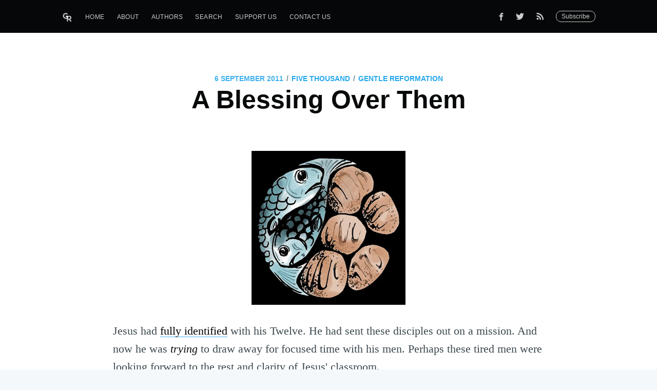

--- FILE ---
content_type: text/html; charset=utf-8
request_url: https://gentlereformation.com/2011/09/06/a-blessing-over-them/
body_size: 9075
content:
<!DOCTYPE html>
<html>
<head>

    <meta charset="utf-8" />
    <meta http-equiv="X-UA-Compatible" content="IE=edge" />

    <title>A Blessing Over Them</title>
    <meta name="HandheldFriendly" content="True" />
    <meta name="viewport" content="width=device-width, initial-scale=1.0" />

    <link rel="stylesheet" type="text/css" href="https://gentlereformation.com/assets/built/screen.css?v=c326bafa45" />

    <link rel="icon" href="https://gentlereformation.com/content/images/size/w256h256/2018/02/Screen-Shot-2018-02-26-at-9.37.54-PM.png" type="image/png">
    <link rel="canonical" href="https://gentlereformation.com/2011/09/06/a-blessing-over-them/">
    <meta name="referrer" content="no-referrer-when-downgrade">
    
    <meta property="og:site_name" content="Gentle Reformation">
    <meta property="og:type" content="article">
    <meta property="og:title" content="A Blessing Over Them">
    <meta property="og:description" content="Jesus hadfully identified
[http://genref.wordpress.com/2011/08/31/a-band-of-brothers/]with his Twelve. He
had sent these disciples out on a mission. And now he wastryingto draw away for
focused time with his men. Perhaps these tired men were looking forward to the
rest and clarity of Jesus&#x27; classroom.">
    <meta property="og:url" content="https://gentlereformation.com/2011/09/06/a-blessing-over-them/">
    <meta property="og:image" content="https://gentlereformation.com/content/images/2018/02/floccinaucinihilipilification.jpg">
    <meta property="article:published_time" content="2011-09-06T16:35:02.000Z">
    <meta property="article:modified_time" content="2011-09-06T16:35:02.000Z">
    <meta property="article:tag" content="five thousand">
    <meta property="article:tag" content="miracle">
    
    <meta property="article:publisher" content="https://www.facebook.com/genref">
    <meta name="twitter:card" content="summary_large_image">
    <meta name="twitter:title" content="A Blessing Over Them">
    <meta name="twitter:description" content="Jesus hadfully identified
[http://genref.wordpress.com/2011/08/31/a-band-of-brothers/]with his Twelve. He
had sent these disciples out on a mission. And now he wastryingto draw away for
focused time with his men. Perhaps these tired men were looking forward to the
rest and clarity of Jesus&#x27; classroom.">
    <meta name="twitter:url" content="https://gentlereformation.com/2011/09/06/a-blessing-over-them/">
    <meta name="twitter:image" content="https://gentlereformation.com/content/images/2018/02/floccinaucinihilipilification.jpg">
    <meta name="twitter:label1" content="Written by">
    <meta name="twitter:data1" content="Gentle Reformation">
    <meta name="twitter:label2" content="Filed under">
    <meta name="twitter:data2" content="five thousand, miracle">
    <meta name="twitter:site" content="@GenReformation">
    <meta property="og:image:width" content="1024">
    <meta property="og:image:height" content="579">
    
    <script type="application/ld+json">
{
    "@context": "https://schema.org",
    "@type": "Article",
    "publisher": {
        "@type": "Organization",
        "name": "Gentle Reformation",
        "url": "https://gentlereformation.com/",
        "logo": {
            "@type": "ImageObject",
            "url": "https://gentlereformation.com/content/images/2018/03/gr_5-2.png"
        }
    },
    "author": {
        "@type": "Person",
        "name": "Gentle Reformation",
        "image": {
            "@type": "ImageObject",
            "url": "https://gentlereformation.com/content/images/2018/02/Screen-Shot-2018-02-26-at-8.35.19-PM.png",
            "width": 392,
            "height": 360
        },
        "url": "https://gentlereformation.com/author/genref/",
        "sameAs": []
    },
    "headline": "A Blessing Over Them",
    "url": "https://gentlereformation.com/2011/09/06/a-blessing-over-them/",
    "datePublished": "2011-09-06T16:35:02.000Z",
    "dateModified": "2011-09-06T16:35:02.000Z",
    "keywords": "five thousand, miracle",
    "description": "Jesus hadfully identified\n[http://genref.wordpress.com/2011/08/31/a-band-of-brothers/]with his Twelve. He\nhad sent these disciples out on a mission. And now he wastryingto draw away for\nfocused time with his men. Perhaps these tired men were looking forward to the\nrest and clarity of Jesus&#x27; classroom.\n\nBut we see in Luke 9:10-17 that the crowds had followed him to that distant\nplace. A place far away from the infrastructure and markets needed to support\nthe needs of such a crowd. Nevertheless, J",
    "mainEntityOfPage": "https://gentlereformation.com/2011/09/06/a-blessing-over-them/"
}
    </script>

    <meta name="generator" content="Ghost 6.16">
    <link rel="alternate" type="application/rss+xml" title="Gentle Reformation" href="https://gentlereformation.com/rss/">
    <script defer src="https://cdn.jsdelivr.net/ghost/portal@~2.58/umd/portal.min.js" data-i18n="true" data-ghost="https://gentlereformation.com/" data-key="2133f3c49f13c4d1417ec18527" data-api="https://gentlereformation.ghost.io/ghost/api/content/" data-locale="en" crossorigin="anonymous"></script><style id="gh-members-styles">.gh-post-upgrade-cta-content,
.gh-post-upgrade-cta {
    display: flex;
    flex-direction: column;
    align-items: center;
    font-family: -apple-system, BlinkMacSystemFont, 'Segoe UI', Roboto, Oxygen, Ubuntu, Cantarell, 'Open Sans', 'Helvetica Neue', sans-serif;
    text-align: center;
    width: 100%;
    color: #ffffff;
    font-size: 16px;
}

.gh-post-upgrade-cta-content {
    border-radius: 8px;
    padding: 40px 4vw;
}

.gh-post-upgrade-cta h2 {
    color: #ffffff;
    font-size: 28px;
    letter-spacing: -0.2px;
    margin: 0;
    padding: 0;
}

.gh-post-upgrade-cta p {
    margin: 20px 0 0;
    padding: 0;
}

.gh-post-upgrade-cta small {
    font-size: 16px;
    letter-spacing: -0.2px;
}

.gh-post-upgrade-cta a {
    color: #ffffff;
    cursor: pointer;
    font-weight: 500;
    box-shadow: none;
    text-decoration: underline;
}

.gh-post-upgrade-cta a:hover {
    color: #ffffff;
    opacity: 0.8;
    box-shadow: none;
    text-decoration: underline;
}

.gh-post-upgrade-cta a.gh-btn {
    display: block;
    background: #ffffff;
    text-decoration: none;
    margin: 28px 0 0;
    padding: 8px 18px;
    border-radius: 4px;
    font-size: 16px;
    font-weight: 600;
}

.gh-post-upgrade-cta a.gh-btn:hover {
    opacity: 0.92;
}</style>
    <script defer src="https://cdn.jsdelivr.net/ghost/sodo-search@~1.8/umd/sodo-search.min.js" data-key="2133f3c49f13c4d1417ec18527" data-styles="https://cdn.jsdelivr.net/ghost/sodo-search@~1.8/umd/main.css" data-sodo-search="https://gentlereformation.ghost.io/" data-locale="en" crossorigin="anonymous"></script>
    
    <link href="https://gentlereformation.com/webmentions/receive/" rel="webmention">
    <script defer src="/public/cards.min.js?v=c326bafa45"></script>
    <link rel="stylesheet" type="text/css" href="/public/cards.min.css?v=c326bafa45">
    <script defer src="/public/member-attribution.min.js?v=c326bafa45"></script>
    <script defer src="/public/ghost-stats.min.js?v=c326bafa45" data-stringify-payload="false" data-datasource="analytics_events" data-storage="localStorage" data-host="https://gentlereformation.com/.ghost/analytics/api/v1/page_hit"  tb_site_uuid="482092c4-6c8b-4a22-837c-abb074eaabc8" tb_post_uuid="bf94cf30-306d-4cdd-9211-d221182f7cf6" tb_post_type="post" tb_member_uuid="undefined" tb_member_status="undefined"></script><style>:root {--ghost-accent-color: #15171A;}</style>
    <!-- Global site tag (gtag.js) - Google Analytics -->
<script async src="https://www.googletagmanager.com/gtag/js?id=UA-115059033-1"></script>
<script>
  window.dataLayer = window.dataLayer || [];
  function gtag(){dataLayer.push(arguments);}
  gtag('js', new Date());

  gtag('config', 'UA-115059033-1');
</script>

<script type="text/javascript" src="https://cdnjs.cloudflare.com/ajax/libs/jquery/3.3.1/jquery.min.js"></script>

<script type="text/javascript">
  $(document).ready(function(){
    $('a[href^="http://"], a[href^="https://"]').not('a[href*=gentlereformation\\.com]').attr('target','_blank');
  });
</script>

<div id="fb-root"></div>
<script>(function(d, s, id) {
  var js, fjs = d.getElementsByTagName(s)[0];
  if (d.getElementById(id)) return;
  js = d.createElement(s); js.id = id;
  js.src = 'https://connect.facebook.net/en_US/sdk.js#xfbml=1&version=v3.2&appId=20864306152&autoLogAppEvents=1';
  fjs.parentNode.insertBefore(js, fjs);
}(document, 'script', 'facebook-jssdk'));</script>

<meta property="fb:app_id" content="20864306152" />
<meta property="fb:pages" content="124785824275330" />

<script>
  var ghosthunter_key = '4988097ab12ee70a74a4eabdcc';
  var ghost_root_url = "/ghost/api/v2"
</script>
<script type="text/javascript" src="https://unpkg.com/@tryghost/content-api@1.3.7/umd/content-api.min.js"></script>
<!--<script src="https://cdn.jsdelivr.net/npm/ghost-search@1.0.1/dist/ghost-search.min.js"></script>-->
<!--<script src="https://cdn.jsdelivr.net/npm/ghost-search@1.0.1/dist/ghost-search.js"></script>-->

<script type="text/javascript">
function googleTranslateElementInit() {
  new google.translate.TranslateElement({pageLanguage: 'en', layout: google.translate.TranslateElement.InlineLayout.SIMPLE, autoDisplay: false}, 'google_translate_element');
}
</script>

<script type="text/javascript" src="//translate.google.com/translate_a/element.js?cb=googleTranslateElementInit"></script>
<div id="google_translate_element"></div>

<style>
#google_translate_element {
    position: fixed;
    top: 0;
    right: 5px;
    z-index: 1000;
}
.goog-te-gadget-icon {
    display: none;
}
</style>

    <script type="text/javascript" src="https://code.jquery.com/jquery-1.9.1.min.js"></script>

</head>
<body class="post-template tag-five-thousand tag-miracle">

    <div class="site-wrapper">

        

<header class="site-header outer">
    <div class="inner">
        <nav class="site-nav">
    <div class="site-nav-left">
                <a class="site-nav-logo" href="https://gentlereformation.com"><img src="https://gentlereformation.com/content/images/2018/03/gr_5-2.png" alt="Gentle Reformation" /></a>
            <ul class="nav">
    <li class="nav-home"><a href="https://gentlereformation.com/">Home</a></li>
    <li class="nav-about"><a href="https://gentlereformation.com/about/">About</a></li>
    <li class="nav-authors"><a href="https://gentlereformation.com/authors/">Authors</a></li>
    <li class="nav-search"><a href="https://gentlereformation.com/search/">Search</a></li>
    <li class="nav-support-us"><a href="https://patreon.com/3gt">Support Us</a></li>
    <li class="nav-contact-us"><a href="https://gentlereformation.com/contact-us/">Contact Us</a></li>
</ul>

    </div>
    <div class="site-nav-right">
        <div class="social-links">
                <a class="social-link social-link-fb" href="https://www.facebook.com/genref" target="_blank" rel="noopener"><svg xmlns="http://www.w3.org/2000/svg" viewBox="0 0 32 32"><path d="M19 6h5V0h-5c-3.86 0-7 3.14-7 7v3H8v6h4v16h6V16h5l1-6h-6V7c0-.542.458-1 1-1z"/></svg>
</a>
                <a class="social-link social-link-tw" href="https://x.com/GenReformation" target="_blank" rel="noopener"><svg xmlns="http://www.w3.org/2000/svg" viewBox="0 0 32 32"><path d="M30.063 7.313c-.813 1.125-1.75 2.125-2.875 2.938v.75c0 1.563-.188 3.125-.688 4.625a15.088 15.088 0 0 1-2.063 4.438c-.875 1.438-2 2.688-3.25 3.813a15.015 15.015 0 0 1-4.625 2.563c-1.813.688-3.75 1-5.75 1-3.25 0-6.188-.875-8.875-2.625.438.063.875.125 1.375.125 2.688 0 5.063-.875 7.188-2.5-1.25 0-2.375-.375-3.375-1.125s-1.688-1.688-2.063-2.875c.438.063.813.125 1.125.125.5 0 1-.063 1.5-.25-1.313-.25-2.438-.938-3.313-1.938a5.673 5.673 0 0 1-1.313-3.688v-.063c.813.438 1.688.688 2.625.688a5.228 5.228 0 0 1-1.875-2c-.5-.875-.688-1.813-.688-2.75 0-1.063.25-2.063.75-2.938 1.438 1.75 3.188 3.188 5.25 4.25s4.313 1.688 6.688 1.813a5.579 5.579 0 0 1 1.5-5.438c1.125-1.125 2.5-1.688 4.125-1.688s3.063.625 4.188 1.813a11.48 11.48 0 0 0 3.688-1.375c-.438 1.375-1.313 2.438-2.563 3.188 1.125-.125 2.188-.438 3.313-.875z"/></svg>
</a>
            <a class="social-link rss-button" href="https://feedly.com/i/subscription/feed/https://gentlereformation.com/rss/" target="_blank" rel="noopener"><svg xmlns="http://www.w3.org/2000/svg" viewBox="0 0 24 24"><circle cx="6.18" cy="17.82" r="2.18"/><path d="M4 4.44v2.83c7.03 0 12.73 5.7 12.73 12.73h2.83c0-8.59-6.97-15.56-15.56-15.56zm0 5.66v2.83c3.9 0 7.07 3.17 7.07 7.07h2.83c0-5.47-4.43-9.9-9.9-9.9z"/></svg>
</a>
        </div>
        <a class="subscribe-button" href="http://eepurl.com/gqg71T">Subscribe</a>
    </div>
</nav>
    </div>
</header>


<main id="site-main" class="site-main outer" role="main">
    <div class="inner">

        <article class="post-full post tag-five-thousand tag-miracle no-image no-image">

            <header class="post-full-header">
                <section class="post-full-meta">
                    <time class="post-full-meta-date" datetime="2011-09-06">6 September 2011</time>
                        <span class="date-divider">/</span> <a href="/tag/five-thousand/">five thousand</a>
                    <span class="date-divider">/</span>
                        <a href="/author/genref/">Gentle Reformation</a>
                </section>
                <h1 class="post-full-title">A Blessing Over Them</h1>
            </header>


            <section class="post-full-content">
                <!--kg-card-begin: markdown--><p><img src="http://greatgreatjoy.com/wp-content/uploads/2009/03/loaves.jpg" alt="" title="Five Loaves And Two Fish" loading="lazy">Jesus had <a href="http://genref.wordpress.com/2011/08/31/a-band-of-brothers/?ref=gentlereformation.com" title="A Band Of Brothers">fully identified</a> with his Twelve. He had sent these disciples out on a mission. And now he was <em>trying</em> to draw away for focused time with his men. Perhaps these tired men were looking forward to the rest and clarity of Jesus' classroom.</p>
<p>But we see in Luke 9:10-17 that the crowds had followed him to that distant place. A place far away from the infrastructure and markets needed to support the needs of such a crowd. Nevertheless, Jesus -- a model of hospitality (see 1 Tim. 3:2) -- &quot;welcomed them and spoke to them of the kingdom of God and cured those who had need of healing&quot; (Luke 9:11).</p>
<p>What a gracious man the Christ must have been! His life was structured and disciplined from one vantage point, but from another it was chaotic and fluid, always responding to the needs of those around him. He was never hurried, but he was proactive in ministering to the individual needs of people. He was warm. He <em>loved</em> these people whom He created and had come to redeem. He prayed for their souls and multiplied five loaves and two fish to meet their physical needs.<!--more--></p>
<p>And all those appointed unto eternal life believed.</p>
<p>But now darkness was coming. The day (and the people's attention) was starting to &quot;wear away.&quot; That's when Jesus' logistics committee came in to break up the teaching. But instead of giving in to their worries, Jesus challenged their faith ... &quot;you give them something to eat.&quot;</p>
<p>What?</p>
<p>This was a &quot;desolate place&quot; And there were about &quot;five thousand men&quot; (&quot;besides women and children&quot; says Matt. 14:21). In other words, Jesus had attracted a mega-church together in the middle of nowhere. They were hungry for the word (and the miracles). But now their bodies were famished, and they were miles from the nearest village.</p>
<p>And now Jesus wanted his disciples to do the impossible.</p>
<p>In fact, they <em>were</em> in Jesus' classroom, and he was once again pressing them to fix their faith in this One who had recently calmed a storm (Luke 8:22-25). He would provide for this hungry crowd something they never could.</p>
<p>They _did _have a little bit: five loaves and two fish presented by an anonymous donor. And that little bit was exactly what Christ worked with in this most marvelous of miracles. For we do need to be clear - five loaves and two fish do not <em>naturally</em> result in twelve baskets of leftovers. Even if it was not an &quot;ex nihilo&quot; miracle (which it could have been for all we know), this miraculous event nonetheless displayed Jesus supernatural power and divine identity.</p>
<p>Yet notice how Jesus performed his miracle. He did not wave his hands about or utter secret incantations.</p>
<p>&quot;He looked up to heaven and said a blessing over them. They he broke the loaves and gave them to his disciples to set before the crowd. And they all ate and were satisfied.&quot; (Luke 9:16-17).</p>
<p>This description of the miracle is so matter-of-factly stated we are apt to miss it. But somehow the Word of God who spoke existence into being had here brought about an exponential increase in these five loaves and two fish. And the crowd was satisfied.</p>
<p>Did the crowd observe the miracle? We can only speculate. Were people converted at this meeting? We don't know.</p>
<p>But notice that the bounty of heaven was present in Christ, and the service of the disciples brought this blessing to the crowd. &quot;And they all ate and were satisfied.&quot;</p>
<p>We need to think carefully about how Jesus Feeding The Five Thousand applies to us. For Christ is perfectly capable of doing miracles today. And he may even choose to do so. But we dare not demand such divine activity or belittle the faith of those who have never seen a miracle (which I have not). Instead, we ought to consider what this miracle is telling us <em>about Christ</em>.</p>
<p>He is from heaven, and is the Source of all blessing for God's people. As he interceded on behalf of this hungry crowd and pronounced a divine blessing upon them, their measly provisions became a bounteous blessing. Notice also that &quot;he broke the loaves and gave them to the disciples to set before the people.&quot; His blessing was brought to the people through the services of the apostles. Surely there is a lesson here for us today, for as always, the understanding of this mass feeding turns upon the person of Christ. If he is the &quot;Beloved Son&quot; then heavenly blessings are abundantly available and supplied through his mediation to his people. But normally these blessings come mediately -- through the ministry of a doctor, or a contractor, or a donor, or an elder. God _is _blessing his church abundantly every day through the love-motivated labor of his people doing their ordinary work in the world.</p>
<p>This reminds me of the vows I took when I was ordained as a minister of the Gospel.</p>
<p>Sixth vow - I believe that Jesus Christ is Savior and Lord of men and nations, and that in loyalty and obedience to Him, it is our duty to follow the noble example of the faithful confessors and martyrs of Jesus in their witness for divine truth, and in their sacrifices and labors to establish the Kingdom of God on earth.</p>
<p>Eighth vow - I will perform faithfully all the duties of the office to which I have been called, I will engage to seek the guidance of the Holy Spirit. I promise, in His strength, to live a holy and exemplary life, to study and promote the purity, peace, unity, and progress of the church. I promise to bring my congregation the fruits of earnest study of the Word, to maintain a testimony for the Kingdom of God, to endeavor to minister to others and win them to Christ, and to watch for souls as one who must give account.</p>
<p>What are the duties of your office? Jesus Christ is the Savior and Lord, and as we receive &quot;every good and perfect gift&quot; (see James 1:17) from heaven we ought to bring them to Christ, wait upon him to &quot;say a blessing over them&quot; and then minister the multiplication of that gift to God's people.</p>
<!--kg-card-end: markdown-->
            </section>


            <footer class="post-full-footer">

                <section class="author-card">
                        <img class="author-profile-image" src="https://gentlereformation.com/content/images/2018/02/Screen-Shot-2018-02-26-at-8.35.19-PM.png" alt="Gentle Reformation" />
                    <section class="author-card-content">
                        <h4 class="author-card-name"><a href="/author/genref/">Gentle Reformation</a></h4>
                            <p>Read <a href="/author/genref/">more posts</a> by this author.</p>
                    </section>
                </section>
                <div class="post-full-footer-right">
                    <a class="author-card-button" href="/author/genref/">Read More</a>
                </div>

            </footer>

            <section class="post-full-comments">
                <div class="fb-comments" data-href="https://gentlereformation.com/2011/09/06/a-blessing-over-them/" data-numposts="10"></div>
            </section>

        </article>

    </div>
</main>

<aside class="read-next outer">
    <div class="inner">
        <div class="read-next-feed">

                <article class="post-card post tag-911 tag-bible tag-verses">
        <a class="post-card-image-link" href="/2011/09/07/911-bible-verses/">
            <div class="post-card-image" style="background-image: url(https://images.unsplash.com/photo-1481624362406-b7817fa45ecf?ixlib&#x3D;rb-1.2.1&amp;q&#x3D;80&amp;fm&#x3D;jpg&amp;crop&#x3D;entropy&amp;cs&#x3D;tinysrgb&amp;w&#x3D;1080&amp;fit&#x3D;max&amp;ixid&#x3D;eyJhcHBfaWQiOjExNzczfQ)"></div>
        </a>
    <div class="post-card-content">
        <a class="post-card-content-link" href="/2011/09/07/911-bible-verses/">
            <header class="post-card-header">
                    <span class="post-card-tags">9/11</span>
                <h2 class="post-card-title">9:11 Bible Verses</h2>
                <h5 class="post-card-date">September 07, 2011</h3>
            </header>
            <section class="post-card-excerpt">
                <p>As the tenth anniversary of 9/11 draws nigh, the media is saturated with reflections on this defining event of our generation.  Watching or reading certain pundits can be a maddening experience, as</p>
            </section>
        </a>
        <footer class="post-card-meta">
                <img class="author-profile-image" src="https://gentlereformation.com/content/images/2018/03/BJY.PNG" alt="Barry York" />
            <span class="post-card-author">Barry York</span>
        </footer>
    </div>
</article>

                <article class="post-card post no-image no-image">
    <div class="post-card-content">
        <a class="post-card-content-link" href="/2011/09/02/christus-victor-sinclair-ferguson/">
            <header class="post-card-header">
                <h2 class="post-card-title">Christus Victor – Sinclair Ferguson</h2>
                <h5 class="post-card-date">September 02, 2011</h3>
            </header>
            <section class="post-card-excerpt">
                <p>[http://www.wts.edu/resources/login.html]I’ve been working on a book for about
a year and a half now.  It’s a biblical theology on the fall of Satan.  I</p>
            </section>
        </a>
        <footer class="post-card-meta">
                <img class="author-profile-image" src="https://gentlereformation.com/content/images/2018/02/Screen-Shot-2018-02-26-at-8.35.19-PM.png" alt="Gentle Reformation" />
            <span class="post-card-author">Gentle Reformation</span>
        </footer>
    </div>
</article>

        </div>
    </div>
</aside>

<div class="floating-header">
    <div class="floating-header-logo">
        <a href="https://gentlereformation.com">
                <img src="https://gentlereformation.com/content/images/2018/02/Screen-Shot-2018-02-26-at-9.37.54-PM.png" alt="Gentle Reformation icon" />
            <span>Gentle Reformation</span>
        </a>
    </div>
    <span class="floating-header-divider">&mdash;</span>
    <div class="floating-header-title">A Blessing Over Them</div>
    <div class="floating-header-share">
        <div class="floating-header-share-label">Share this <svg xmlns="http://www.w3.org/2000/svg" viewBox="0 0 24 24">
    <path d="M7.5 15.5V4a1.5 1.5 0 1 1 3 0v4.5h2a1 1 0 0 1 1 1h2a1 1 0 0 1 1 1H18a1.5 1.5 0 0 1 1.5 1.5v3.099c0 .929-.13 1.854-.385 2.748L17.5 23.5h-9c-1.5-2-5.417-8.673-5.417-8.673a1.2 1.2 0 0 1 1.76-1.605L7.5 15.5zm6-6v2m-3-3.5v3.5m6-1v2"/>
</svg>
</div>
        <a class="floating-header-share-tw" href="https://twitter.com/share?text=A%20Blessing%20Over%20Them&amp;url=https://gentlereformation.com/2011/09/06/a-blessing-over-them/"
            onclick="window.open(this.href, 'share-twitter', 'width=550,height=235');return false;">
            <svg xmlns="http://www.w3.org/2000/svg" viewBox="0 0 32 32"><path d="M30.063 7.313c-.813 1.125-1.75 2.125-2.875 2.938v.75c0 1.563-.188 3.125-.688 4.625a15.088 15.088 0 0 1-2.063 4.438c-.875 1.438-2 2.688-3.25 3.813a15.015 15.015 0 0 1-4.625 2.563c-1.813.688-3.75 1-5.75 1-3.25 0-6.188-.875-8.875-2.625.438.063.875.125 1.375.125 2.688 0 5.063-.875 7.188-2.5-1.25 0-2.375-.375-3.375-1.125s-1.688-1.688-2.063-2.875c.438.063.813.125 1.125.125.5 0 1-.063 1.5-.25-1.313-.25-2.438-.938-3.313-1.938a5.673 5.673 0 0 1-1.313-3.688v-.063c.813.438 1.688.688 2.625.688a5.228 5.228 0 0 1-1.875-2c-.5-.875-.688-1.813-.688-2.75 0-1.063.25-2.063.75-2.938 1.438 1.75 3.188 3.188 5.25 4.25s4.313 1.688 6.688 1.813a5.579 5.579 0 0 1 1.5-5.438c1.125-1.125 2.5-1.688 4.125-1.688s3.063.625 4.188 1.813a11.48 11.48 0 0 0 3.688-1.375c-.438 1.375-1.313 2.438-2.563 3.188 1.125-.125 2.188-.438 3.313-.875z"/></svg>
        </a>
        <a class="floating-header-share-fb" href="https://www.facebook.com/sharer/sharer.php?u=https://gentlereformation.com/2011/09/06/a-blessing-over-them/"
            onclick="window.open(this.href, 'share-facebook','width=580,height=296');return false;">
            <svg xmlns="http://www.w3.org/2000/svg" viewBox="0 0 32 32"><path d="M19 6h5V0h-5c-3.86 0-7 3.14-7 7v3H8v6h4v16h6V16h5l1-6h-6V7c0-.542.458-1 1-1z"/></svg>
        </a>
    </div>
    <progress class="progress" value="0">
        <div class="progress-container">
            <span class="progress-bar"></span>
        </div>
    </progress>
</div>




        <footer class="site-footer outer">
            <div class="site-footer-content inner">
                <section class="copyright"><a href="https://gentlereformation.com">Gentle Reformation</a> &copy; 2026</section>
                <nav class="site-footer-nav">
                    <a href="https://gentlereformation.com">Latest Posts</a>
                    <a href="https://www.facebook.com/genref" target="_blank" rel="noopener">Facebook</a>
                    <a href="https://x.com/GenReformation" target="_blank" rel="noopener">Twitter</a>
                    <a href="https://ghost.org" target="_blank" rel="noopener">Ghost</a>
                </nav>
            </div>
        </footer>

    </div>


    <script type="text/javascript" src="https://gentlereformation.com/assets/js/typeahead.bundle.min.js?v=c326bafa45"></script>
    <script type="text/javascript" src="https://gentlereformation.com/assets/js/typeahead.jquery.min.js?v=c326bafa45"></script>
    <script type="text/javascript" src="https://gentlereformation.com/assets/js/jquery.fitvids.js?v=c326bafa45"></script>

    <script>
        var images = document.querySelectorAll('.kg-gallery-image img');
        images.forEach(function (image) {
            var container = image.closest('.kg-gallery-image');
            var width = image.attributes.width.value;
            var height = image.attributes.height.value;
            var ratio = width / height;
            container.style.flex = ratio + ' 1 0%';
        })
    </script>
    <script>

// NOTE: Scroll performance is poor in Safari
// - this appears to be due to the events firing much more slowly in Safari.
//   Dropping the scroll event and using only a raf loop results in smoother
//   scrolling but continuous processing even when not scrolling
$(document).ready(function () {
    // Start fitVids
    var $postContent = $(".post-full-content");
    $postContent.fitVids();
    // End fitVids

    var progressBar = document.querySelector('progress');
    var header = document.querySelector('.floating-header');
    var title = document.querySelector('.post-full-title');

    var lastScrollY = window.scrollY;
    var lastWindowHeight = window.innerHeight;
    var lastDocumentHeight = $(document).height();
    var ticking = false;

    function onScroll() {
        lastScrollY = window.scrollY;
        requestTick();
    }

    function onResize() {
        lastWindowHeight = window.innerHeight;
        lastDocumentHeight = $(document).height();
        requestTick();
    }

    function requestTick() {
        if (!ticking) {
            requestAnimationFrame(update);
        }
        ticking = true;
    }

    function update() {
        var trigger = title.getBoundingClientRect().top + window.scrollY;
        var triggerOffset = title.offsetHeight + 35;
        var progressMax = lastDocumentHeight - lastWindowHeight;

        // show/hide floating header
        if (lastScrollY >= trigger + triggerOffset) {
            header.classList.add('floating-active');
        } else {
            header.classList.remove('floating-active');
        }

        progressBar.setAttribute('max', progressMax);
        progressBar.setAttribute('value', lastScrollY);

        ticking = false;
    }

    window.addEventListener('scroll', onScroll, {passive: true});
    window.addEventListener('resize', onResize, false);

    update();
});
</script>


    <style>
  .fb-comments, #fb-root {
    display: none !important;
  }
</style>

</body>
</html>


--- FILE ---
content_type: application/javascript; charset=UTF-8
request_url: https://gentlereformation.com/assets/js/jquery.fitvids.js?v=c326bafa45
body_size: 918
content:
/*jshint browser:true */
/*!
* FitVids 1.3
*
*
* Copyright 2017, Chris Coyier + Dave Rupert + Ghost Foundation
* This is an unofficial release, ported by John O'Nolan
* Credit to Thierry Koblentz - http://www.alistapart.com/articles/creating-intrinsic-ratios-for-video/
* Released under the MIT license
*
*/

;(function( $ ){

  'use strict';

  $.fn.fitVids = function( options ) {
    var settings = {
      customSelector: null,
      ignore: null
    };

    if(!document.getElementById('fit-vids-style')) {
      // appendStyles: https://github.com/toddmotto/fluidvids/blob/master/dist/fluidvids.js
      var head = document.head || document.getElementsByTagName('head')[0];
      var css = '.fluid-width-video-container{flex-grow: 1;width:100%;}.fluid-width-video-wrapper{width:100%;position:relative;padding:0;}.fluid-width-video-wrapper iframe,.fluid-width-video-wrapper object,.fluid-width-video-wrapper embed {position:absolute;top:0;left:0;width:100%;height:100%;}';
      var div = document.createElement("div");
      div.innerHTML = '<p>x</p><style id="fit-vids-style">' + css + '</style>';
      head.appendChild(div.childNodes[1]);
    }

    if ( options ) {
      $.extend( settings, options );
    }

    return this.each(function(){
      var selectors = [
        'iframe[src*="player.vimeo.com"]',
        'iframe[src*="youtube.com"]',
        'iframe[src*="youtube-nocookie.com"]',
        'iframe[src*="kickstarter.com"][src*="video.html"]',
        'object',
        'embed'
      ];

      if (settings.customSelector) {
        selectors.push(settings.customSelector);
      }

      var ignoreList = '.fitvidsignore';

      if(settings.ignore) {
        ignoreList = ignoreList + ', ' + settings.ignore;
      }

      var $allVideos = $(this).find(selectors.join(','));
      $allVideos = $allVideos.not('object object'); // SwfObj conflict patch
      $allVideos = $allVideos.not(ignoreList); // Disable FitVids on this video.

      $allVideos.each(function(){
        var $this = $(this);
        if($this.parents(ignoreList).length > 0) {
          return; // Disable FitVids on this video.
        }
        if (this.tagName.toLowerCase() === 'embed' && $this.parent('object').length || $this.parent('.fluid-width-video-wrapper').length) { return; }
        if ((!$this.css('height') && !$this.css('width')) && (isNaN($this.attr('height')) || isNaN($this.attr('width'))))
        {
          $this.attr('height', 9);
          $this.attr('width', 16);
        }
        var height = ( this.tagName.toLowerCase() === 'object' || ($this.attr('height') && !isNaN(parseInt($this.attr('height'), 10))) ) ? parseInt($this.attr('height'), 10) : $this.height(),
            width = !isNaN(parseInt($this.attr('width'), 10)) ? parseInt($this.attr('width'), 10) : $this.width(),
            aspectRatio = height / width;
        if(!$this.attr('name')){
          var videoName = 'fitvid' + $.fn.fitVids._count;
          $this.attr('name', videoName);
          $.fn.fitVids._count++;
        }
        $this.wrap('<div class="fluid-width-video-container"><div class="fluid-width-video-wrapper"></div></div>').parent('.fluid-width-video-wrapper').css('padding-top', (aspectRatio * 100)+'%');
        $this.removeAttr('height').removeAttr('width');
      });
    });
  };

  // Internal counter for unique video names.
  $.fn.fitVids._count = 0;

// Works with either jQuery or Zepto
})( window.jQuery || window.Zepto );
